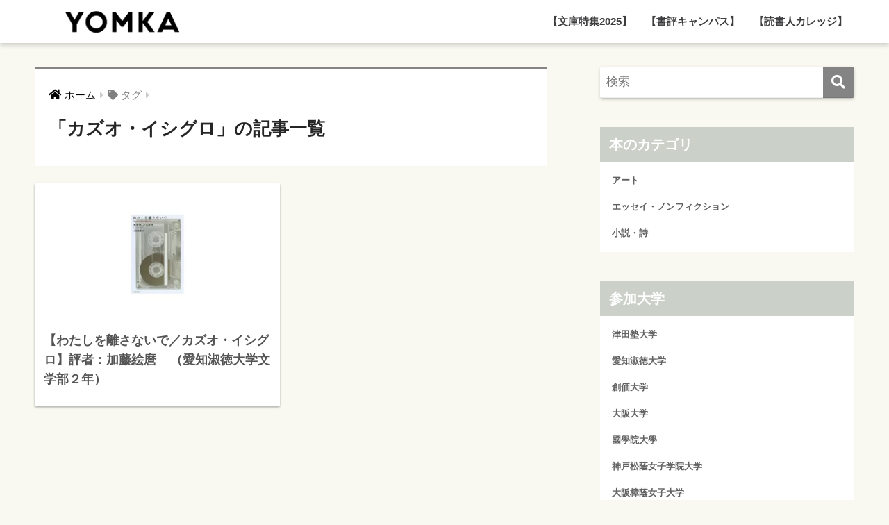

--- FILE ---
content_type: text/html; charset=UTF-8
request_url: https://yomka.net/tag/%E3%82%AB%E3%82%BA%E3%82%AA%E3%83%BB%E3%82%A4%E3%82%B7%E3%82%B0%E3%83%AD/
body_size: 10829
content:
<!doctype html>
<html dir="ltr" lang="ja" prefix="og: https://ogp.me/ns#">
<head>
<!-- wexal_pst_init.js does not exist -->
<!-- engagement_delay.js does not exist -->
<link rel="dns-prefetch" href="//fonts.googleapis.com/">
<link rel="preconnect" href="//fonts.googleapis.com/">
<link rel="dns-prefetch" href="//www.googletagmanager.com/">
<link rel="dns-prefetch" href="//use.fontawesome.com/">
<link rel="dns-prefetch" href="//code.typesquare.com/">
<meta charset="utf-8">
<meta http-equiv="X-UA-Compatible" content="IE=edge">
<meta name="HandheldFriendly" content="True">
<meta name="MobileOptimized" content="320">
<meta name="viewport" content="width=device-width, initial-scale=1, viewport-fit=cover"/>
<meta name="msapplication-TileColor" content="#848484">
<meta name="theme-color" content="#848484">
<link rel="pingback" href="https://yomka.net/xmlrpc.php">
<script src="https://yomka.net/wp-content/themes/sango-theme/nf-bar.bundle.js" type="text/javaScript" charset="utf-8"></script>
<title>カズオ・イシグロ - YOMKA</title>
<!-- All in One SEO 4.9.1.1 - aioseo.com -->
<meta name="robots" content="max-image-preview:large"/>
<link rel="canonical" href="https://yomka.net/tag/%e3%82%ab%e3%82%ba%e3%82%aa%e3%83%bb%e3%82%a4%e3%82%b7%e3%82%b0%e3%83%ad/"/>
<meta name="generator" content="All in One SEO (AIOSEO) 4.9.1.1"/>
<script type="application/ld+json" class="aioseo-schema">
			{"@context":"https:\/\/schema.org","@graph":[{"@type":"BreadcrumbList","@id":"https:\/\/yomka.net\/tag\/%E3%82%AB%E3%82%BA%E3%82%AA%E3%83%BB%E3%82%A4%E3%82%B7%E3%82%B0%E3%83%AD\/#breadcrumblist","itemListElement":[{"@type":"ListItem","@id":"https:\/\/yomka.net#listItem","position":1,"name":"Home","item":"https:\/\/yomka.net","nextItem":{"@type":"ListItem","@id":"https:\/\/yomka.net\/tag\/%e3%82%ab%e3%82%ba%e3%82%aa%e3%83%bb%e3%82%a4%e3%82%b7%e3%82%b0%e3%83%ad\/#listItem","name":"\u30ab\u30ba\u30aa\u30fb\u30a4\u30b7\u30b0\u30ed"}},{"@type":"ListItem","@id":"https:\/\/yomka.net\/tag\/%e3%82%ab%e3%82%ba%e3%82%aa%e3%83%bb%e3%82%a4%e3%82%b7%e3%82%b0%e3%83%ad\/#listItem","position":2,"name":"\u30ab\u30ba\u30aa\u30fb\u30a4\u30b7\u30b0\u30ed","previousItem":{"@type":"ListItem","@id":"https:\/\/yomka.net#listItem","name":"Home"}}]},{"@type":"CollectionPage","@id":"https:\/\/yomka.net\/tag\/%E3%82%AB%E3%82%BA%E3%82%AA%E3%83%BB%E3%82%A4%E3%82%B7%E3%82%B0%E3%83%AD\/#collectionpage","url":"https:\/\/yomka.net\/tag\/%E3%82%AB%E3%82%BA%E3%82%AA%E3%83%BB%E3%82%A4%E3%82%B7%E3%82%B0%E3%83%AD\/","name":"\u30ab\u30ba\u30aa\u30fb\u30a4\u30b7\u30b0\u30ed - YOMKA","inLanguage":"ja","isPartOf":{"@id":"https:\/\/yomka.net\/#website"},"breadcrumb":{"@id":"https:\/\/yomka.net\/tag\/%E3%82%AB%E3%82%BA%E3%82%AA%E3%83%BB%E3%82%A4%E3%82%B7%E3%82%B0%E3%83%AD\/#breadcrumblist"}},{"@type":"Organization","@id":"https:\/\/yomka.net\/#organization","name":"YOMKA","description":"\u5927\u5b66\u751f\u306e\u300c\u8aad\u3080\u300d\u3092\u652f\u3048\u308b\u30a6\u30a7\u30d6\u30e1\u30c7\u30a3\u30a2","url":"https:\/\/yomka.net\/"},{"@type":"WebSite","@id":"https:\/\/yomka.net\/#website","url":"https:\/\/yomka.net\/","name":"YOMKA","description":"\u5927\u5b66\u751f\u306e\u300c\u8aad\u3080\u300d\u3092\u652f\u3048\u308b\u30a6\u30a7\u30d6\u30e1\u30c7\u30a3\u30a2","inLanguage":"ja","publisher":{"@id":"https:\/\/yomka.net\/#organization"}}]}
		</script>
<!-- All in One SEO -->
<link rel='dns-prefetch' href='//code.typesquare.com'/>
<link rel='dns-prefetch' href='//fonts.googleapis.com'/>
<link rel='dns-prefetch' href='//use.fontawesome.com'/>
<!-- This site uses the Google Analytics by MonsterInsights plugin v9.10.1 - Using Analytics tracking - https://www.monsterinsights.com/ -->
<script src="//www.googletagmanager.com/gtag/js?id=G-B06KR7PEK5" data-cfasync="false" data-wpfc-render="false" type="text/javascript" async></script>
<script data-cfasync="false" data-wpfc-render="false" type="text/javascript">
				var mi_version = '9.10.1';
				var mi_track_user = true;
				var mi_no_track_reason = '';
								var MonsterInsightsDefaultLocations = {"page_location":"https:\/\/yomka.net\/tag\/%E3%82%AB%E3%82%BA%E3%82%AA%E3%83%BB%E3%82%A4%E3%82%B7%E3%82%B0%E3%83%AD\/"};
								if ( typeof MonsterInsightsPrivacyGuardFilter === 'function' ) {
					var MonsterInsightsLocations = (typeof MonsterInsightsExcludeQuery === 'object') ? MonsterInsightsPrivacyGuardFilter( MonsterInsightsExcludeQuery ) : MonsterInsightsPrivacyGuardFilter( MonsterInsightsDefaultLocations );
				} else {
					var MonsterInsightsLocations = (typeof MonsterInsightsExcludeQuery === 'object') ? MonsterInsightsExcludeQuery : MonsterInsightsDefaultLocations;
				}

								var disableStrs = [
										'ga-disable-G-B06KR7PEK5',
									];

				/* Function to detect opted out users */
				function __gtagTrackerIsOptedOut() {
					for (var index = 0; index < disableStrs.length; index++) {
						if (document.cookie.indexOf(disableStrs[index] + '=true') > -1) {
							return true;
						}
					}

					return false;
				}

				/* Disable tracking if the opt-out cookie exists. */
				if (__gtagTrackerIsOptedOut()) {
					for (var index = 0; index < disableStrs.length; index++) {
						window[disableStrs[index]] = true;
					}
				}

				/* Opt-out function */
				function __gtagTrackerOptout() {
					for (var index = 0; index < disableStrs.length; index++) {
						document.cookie = disableStrs[index] + '=true; expires=Thu, 31 Dec 2099 23:59:59 UTC; path=/';
						window[disableStrs[index]] = true;
					}
				}

				if ('undefined' === typeof gaOptout) {
					function gaOptout() {
						__gtagTrackerOptout();
					}
				}
								window.dataLayer = window.dataLayer || [];

				window.MonsterInsightsDualTracker = {
					helpers: {},
					trackers: {},
				};
				if (mi_track_user) {
					function __gtagDataLayer() {
						dataLayer.push(arguments);
					}

					function __gtagTracker(type, name, parameters) {
						if (!parameters) {
							parameters = {};
						}

						if (parameters.send_to) {
							__gtagDataLayer.apply(null, arguments);
							return;
						}

						if (type === 'event') {
														parameters.send_to = monsterinsights_frontend.v4_id;
							var hookName = name;
							if (typeof parameters['event_category'] !== 'undefined') {
								hookName = parameters['event_category'] + ':' + name;
							}

							if (typeof MonsterInsightsDualTracker.trackers[hookName] !== 'undefined') {
								MonsterInsightsDualTracker.trackers[hookName](parameters);
							} else {
								__gtagDataLayer('event', name, parameters);
							}
							
						} else {
							__gtagDataLayer.apply(null, arguments);
						}
					}

					__gtagTracker('js', new Date());
					__gtagTracker('set', {
						'developer_id.dZGIzZG': true,
											});
					if ( MonsterInsightsLocations.page_location ) {
						__gtagTracker('set', MonsterInsightsLocations);
					}
										__gtagTracker('config', 'G-B06KR7PEK5', {"forceSSL":"true","link_attribution":"true"} );
										window.gtag = __gtagTracker;										(function () {
						/* https://developers.google.com/analytics/devguides/collection/analyticsjs/ */
						/* ga and __gaTracker compatibility shim. */
						var noopfn = function () {
							return null;
						};
						var newtracker = function () {
							return new Tracker();
						};
						var Tracker = function () {
							return null;
						};
						var p = Tracker.prototype;
						p.get = noopfn;
						p.set = noopfn;
						p.send = function () {
							var args = Array.prototype.slice.call(arguments);
							args.unshift('send');
							__gaTracker.apply(null, args);
						};
						var __gaTracker = function () {
							var len = arguments.length;
							if (len === 0) {
								return;
							}
							var f = arguments[len - 1];
							if (typeof f !== 'object' || f === null || typeof f.hitCallback !== 'function') {
								if ('send' === arguments[0]) {
									var hitConverted, hitObject = false, action;
									if ('event' === arguments[1]) {
										if ('undefined' !== typeof arguments[3]) {
											hitObject = {
												'eventAction': arguments[3],
												'eventCategory': arguments[2],
												'eventLabel': arguments[4],
												'value': arguments[5] ? arguments[5] : 1,
											}
										}
									}
									if ('pageview' === arguments[1]) {
										if ('undefined' !== typeof arguments[2]) {
											hitObject = {
												'eventAction': 'page_view',
												'page_path': arguments[2],
											}
										}
									}
									if (typeof arguments[2] === 'object') {
										hitObject = arguments[2];
									}
									if (typeof arguments[5] === 'object') {
										Object.assign(hitObject, arguments[5]);
									}
									if ('undefined' !== typeof arguments[1].hitType) {
										hitObject = arguments[1];
										if ('pageview' === hitObject.hitType) {
											hitObject.eventAction = 'page_view';
										}
									}
									if (hitObject) {
										action = 'timing' === arguments[1].hitType ? 'timing_complete' : hitObject.eventAction;
										hitConverted = mapArgs(hitObject);
										__gtagTracker('event', action, hitConverted);
									}
								}
								return;
							}

							function mapArgs(args) {
								var arg, hit = {};
								var gaMap = {
									'eventCategory': 'event_category',
									'eventAction': 'event_action',
									'eventLabel': 'event_label',
									'eventValue': 'event_value',
									'nonInteraction': 'non_interaction',
									'timingCategory': 'event_category',
									'timingVar': 'name',
									'timingValue': 'value',
									'timingLabel': 'event_label',
									'page': 'page_path',
									'location': 'page_location',
									'title': 'page_title',
									'referrer' : 'page_referrer',
								};
								for (arg in args) {
																		if (!(!args.hasOwnProperty(arg) || !gaMap.hasOwnProperty(arg))) {
										hit[gaMap[arg]] = args[arg];
									} else {
										hit[arg] = args[arg];
									}
								}
								return hit;
							}

							try {
								f.hitCallback();
							} catch (ex) {
							}
						};
						__gaTracker.create = newtracker;
						__gaTracker.getByName = newtracker;
						__gaTracker.getAll = function () {
							return [];
						};
						__gaTracker.remove = noopfn;
						__gaTracker.loaded = true;
						window['__gaTracker'] = __gaTracker;
					})();
									} else {
										console.log("");
					(function () {
						function __gtagTracker() {
							return null;
						}

						window['__gtagTracker'] = __gtagTracker;
						window['gtag'] = __gtagTracker;
					})();
									}
			</script>
<!-- / Google Analytics by MonsterInsights -->
<style id='wp-img-auto-sizes-contain-inline-css' type='text/css'>
img:is([sizes=auto i],[sizes^="auto," i]){contain-intrinsic-size:3000px 1500px}
/*# sourceURL=wp-img-auto-sizes-contain-inline-css */
</style>
<link rel='stylesheet' id='twb-open-sans-css' href='https://fonts.googleapis.com/css?family=Open+Sans%3A300%2C400%2C500%2C600%2C700%2C800&#038;display=swap' type='text/css' media='all'/>
<link rel='stylesheet' id='twb-global-css' href='https://yomka.net/wp-content/plugins/wd-instagram-feed/booster/assets/css/global.css' type='text/css' media='all'/>
<link rel='stylesheet' id='sng-stylesheet-css' href='https://yomka.net/wp-content/themes/sango-theme/style.css?ver2_19_6' type='text/css' media='all'/>
<link rel='stylesheet' id='sng-option-css' href='https://yomka.net/wp-content/themes/sango-theme/entry-option.css?ver2_19_6' type='text/css' media='all'/>
<link rel='stylesheet' id='sng-googlefonts-css' href='https://fonts.googleapis.com/css?family=Quicksand%3A500%2C700&#038;display=swap' type='text/css' media='all'/>
<link rel='stylesheet' id='sng-fontawesome-css' href='https://use.fontawesome.com/releases/v5.11.2/css/all.css' type='text/css' media='all'/>
<style id='wp-emoji-styles-inline-css' type='text/css'>

	img.wp-smiley, img.emoji {
		display: inline !important;
		border: none !important;
		box-shadow: none !important;
		height: 1em !important;
		width: 1em !important;
		margin: 0 0.07em !important;
		vertical-align: -0.1em !important;
		background: none !important;
		padding: 0 !important;
	}
/*# sourceURL=wp-emoji-styles-inline-css */
</style>
<style id='wp-block-library-inline-css' type='text/css'>
:root{--wp-block-synced-color:#7a00df;--wp-block-synced-color--rgb:122,0,223;--wp-bound-block-color:var(--wp-block-synced-color);--wp-editor-canvas-background:#ddd;--wp-admin-theme-color:#007cba;--wp-admin-theme-color--rgb:0,124,186;--wp-admin-theme-color-darker-10:#006ba1;--wp-admin-theme-color-darker-10--rgb:0,107,160.5;--wp-admin-theme-color-darker-20:#005a87;--wp-admin-theme-color-darker-20--rgb:0,90,135;--wp-admin-border-width-focus:2px}@media (min-resolution:192dpi){:root{--wp-admin-border-width-focus:1.5px}}.wp-element-button{cursor:pointer}:root .has-very-light-gray-background-color{background-color:#eee}:root .has-very-dark-gray-background-color{background-color:#313131}:root .has-very-light-gray-color{color:#eee}:root .has-very-dark-gray-color{color:#313131}:root .has-vivid-green-cyan-to-vivid-cyan-blue-gradient-background{background:linear-gradient(135deg,#00d084,#0693e3)}:root .has-purple-crush-gradient-background{background:linear-gradient(135deg,#34e2e4,#4721fb 50%,#ab1dfe)}:root .has-hazy-dawn-gradient-background{background:linear-gradient(135deg,#faaca8,#dad0ec)}:root .has-subdued-olive-gradient-background{background:linear-gradient(135deg,#fafae1,#67a671)}:root .has-atomic-cream-gradient-background{background:linear-gradient(135deg,#fdd79a,#004a59)}:root .has-nightshade-gradient-background{background:linear-gradient(135deg,#330968,#31cdcf)}:root .has-midnight-gradient-background{background:linear-gradient(135deg,#020381,#2874fc)}:root{--wp--preset--font-size--normal:16px;--wp--preset--font-size--huge:42px}.has-regular-font-size{font-size:1em}.has-larger-font-size{font-size:2.625em}.has-normal-font-size{font-size:var(--wp--preset--font-size--normal)}.has-huge-font-size{font-size:var(--wp--preset--font-size--huge)}.has-text-align-center{text-align:center}.has-text-align-left{text-align:left}.has-text-align-right{text-align:right}.has-fit-text{white-space:nowrap!important}#end-resizable-editor-section{display:none}.aligncenter{clear:both}.items-justified-left{justify-content:flex-start}.items-justified-center{justify-content:center}.items-justified-right{justify-content:flex-end}.items-justified-space-between{justify-content:space-between}.screen-reader-text{border:0;clip-path:inset(50%);height:1px;margin:-1px;overflow:hidden;padding:0;position:absolute;width:1px;word-wrap:normal!important}.screen-reader-text:focus{background-color:#ddd;clip-path:none;color:#444;display:block;font-size:1em;height:auto;left:5px;line-height:normal;padding:15px 23px 14px;text-decoration:none;top:5px;width:auto;z-index:100000}html :where(.has-border-color){border-style:solid}html :where([style*=border-top-color]){border-top-style:solid}html :where([style*=border-right-color]){border-right-style:solid}html :where([style*=border-bottom-color]){border-bottom-style:solid}html :where([style*=border-left-color]){border-left-style:solid}html :where([style*=border-width]){border-style:solid}html :where([style*=border-top-width]){border-top-style:solid}html :where([style*=border-right-width]){border-right-style:solid}html :where([style*=border-bottom-width]){border-bottom-style:solid}html :where([style*=border-left-width]){border-left-style:solid}html :where(img[class*=wp-image-]){height:auto;max-width:100%}:where(figure){margin:0 0 1em}html :where(.is-position-sticky){--wp-admin--admin-bar--position-offset:var(--wp-admin--admin-bar--height,0px)}@media screen and (max-width:600px){html :where(.is-position-sticky){--wp-admin--admin-bar--position-offset:0px}}
/*wp_block_styles_on_demand_placeholder:696e598cbe8e9*/
/*# sourceURL=wp-block-library-inline-css */
</style>
<style id='classic-theme-styles-inline-css' type='text/css'>
/*! This file is auto-generated */
.wp-block-button__link{color:#fff;background-color:#32373c;border-radius:9999px;box-shadow:none;text-decoration:none;padding:calc(.667em + 2px) calc(1.333em + 2px);font-size:1.125em}.wp-block-file__button{background:#32373c;color:#fff;text-decoration:none}
/*# sourceURL=/wp-includes/css/classic-themes.min.css */
</style>
<link rel='stylesheet' id='sango_theme_gutenberg-style-css' href='https://yomka.net/wp-content/plugins/sango-theme-gutenberg/dist/build/style-blocks.css?version=1.69.14' type='text/css' media='all'/>
<style id='sango_theme_gutenberg-style-inline-css' type='text/css'>
.is-style-sango-list-main-color li:before { background-color: #848484; }.is-style-sango-list-accent-color li:before { background-color: #ffb36b; }.sgb-label-main-c { background-color: #848484; }.sgb-label-accent-c { background-color: #ffb36b; }.under-wave {
    text-decoration:underline wavy #4f96f6;
    text-underline-offset: .1em;
}
/*# sourceURL=sango_theme_gutenberg-style-inline-css */
</style>
<link rel='stylesheet' id='toc-screen-css' href='https://yomka.net/wp-content/plugins/table-of-contents-plus/screen.min.css' type='text/css' media='all'/>
<link rel='stylesheet' id='wp-ulike-css' href='https://yomka.net/wp-content/plugins/wp-ulike/assets/css/wp-ulike.min.css' type='text/css' media='all'/>
<script type="text/javascript" src="https://yomka.net/wp-includes/js/jquery/jquery.min.js?ver=3.7.1" id="jquery-core-js"></script>
<script type="text/javascript" src="https://yomka.net/wp-includes/js/jquery/jquery-migrate.min.js?ver=3.4.1" id="jquery-migrate-js"></script>
<script type="text/javascript" src="https://yomka.net/wp-content/plugins/wd-instagram-feed/booster/assets/js/circle-progress.js" id="twb-circle-js"></script>
<script type="text/javascript" id="twb-global-js-extra">
/* <![CDATA[ */
var twb = {"nonce":"74ac460bbc","ajax_url":"https://yomka.net/wp-admin/admin-ajax.php","plugin_url":"https://yomka.net/wp-content/plugins/wd-instagram-feed/booster","href":"https://yomka.net/wp-admin/admin.php?page=twb_instagram-feed"};
var twb = {"nonce":"74ac460bbc","ajax_url":"https://yomka.net/wp-admin/admin-ajax.php","plugin_url":"https://yomka.net/wp-content/plugins/wd-instagram-feed/booster","href":"https://yomka.net/wp-admin/admin.php?page=twb_instagram-feed"};
//# sourceURL=twb-global-js-extra
/* ]]> */
</script>
<script type="text/javascript" src="https://yomka.net/wp-content/plugins/wd-instagram-feed/booster/assets/js/global.js" id="twb-global-js"></script>
<script type="text/javascript" src="//code.typesquare.com/static/5b0e3c4aee6847bda5a036abac1e024a/ts307f.js?fadein=0" id="typesquare_std-js"></script>
<script type="text/javascript" src="https://yomka.net/wp-content/plugins/google-analytics-for-wordpress/assets/js/frontend-gtag.min.js" id="monsterinsights-frontend-script-js" async="async" data-wp-strategy="async"></script>
<script data-cfasync="false" data-wpfc-render="false" type="text/javascript" id='monsterinsights-frontend-script-js-extra'>/* <![CDATA[ */
var monsterinsights_frontend = {"js_events_tracking":"true","download_extensions":"doc,pdf,ppt,zip,xls,docx,pptx,xlsx","inbound_paths":"[{\"path\":\"\\\/go\\\/\",\"label\":\"affiliate\"},{\"path\":\"\\\/recommend\\\/\",\"label\":\"affiliate\"}]","home_url":"https:\/\/yomka.net","hash_tracking":"false","v4_id":"G-B06KR7PEK5"};/* ]]> */
</script>
<link rel="alternate" title="JSON" type="application/json" href="https://yomka.net/wp-json/wp/v2/tags/156"/>
<!-- for tag post_tag, website powered with xili-tidy-tags v.1.12.06, a WP plugin by dev.xiligroup.com -->
<meta name="robots" content="noindex,follow"/><meta property="og:title" content="カズオ・イシグロ"/>
<meta property="og:description" content=""/>
<meta property="og:type" content="article"/>
<meta property="og:url" content="https://yomka.net/campus20210521/"/>
<meta property="og:image" content="https://yomka.net/wp-content/uploads/2023/05/YOMKAcard.png"/>
<meta name="thumbnail" content="https://yomka.net/wp-content/uploads/2023/05/YOMKAcard.png"/>
<meta property="og:site_name" content="YOMKA"/>
<meta name="twitter:card" content="summary_large_image"/>
<link rel="preconnect" href="https://fonts.googleapis.com">
<link rel="preconnect" href="https://fonts.gstatic.com" crossorigin>
<link href="https://fonts.googleapis.com/css2?family=Noto+Serif+JP:wght@200;300;400;600;700&family=Zen+Maru+Gothic:wght@300;400;700&display=swap" rel="stylesheet"><style type="text/css" id="custom-background-css">
body.custom-background { background-color: #f9f9f2; }
</style>
<link rel="icon" href="https://yomka.net/wp-content/uploads/2022/07/cropped-Y-32x32.png" sizes="32x32"/>
<link rel="icon" href="https://yomka.net/wp-content/uploads/2022/07/cropped-Y-192x192.png" sizes="192x192"/>
<link rel="apple-touch-icon" href="https://yomka.net/wp-content/uploads/2022/07/cropped-Y-180x180.png"/>
<meta name="msapplication-TileImage" content="https://yomka.net/wp-content/uploads/2022/07/cropped-Y-270x270.png"/>
<style type="text/css" id="wp-custom-css">
			.entry-meta .updated {
display: none;
}

		</style>
<style> a{color:#000000}.main-c, .has-sango-main-color{color:#848484}.main-bc, .has-sango-main-background-color{background-color:#848484}.main-bdr, #inner-content .main-bdr{border-color:#848484}.pastel-c, .has-sango-pastel-color{color:#ecf2e9}.pastel-bc, .has-sango-pastel-background-color, #inner-content .pastel-bc{background-color:#ecf2e9}.accent-c, .has-sango-accent-color{color:#ffb36b}.accent-bc, .has-sango-accent-background-color{background-color:#ffb36b}.header, #footer-menu, .drawer__title{background-color:#ffffff}#logo a{color:#606060}.desktop-nav li a , .mobile-nav li a, #footer-menu a, #drawer__open, .header-search__open, .copyright, .drawer__title{color:#3d3d3f}.drawer__title .close span, .drawer__title .close span:before{background:#3d3d3f}.desktop-nav li:after{background:#3d3d3f}.mobile-nav .current-menu-item{border-bottom-color:#3d3d3f}.widgettitle, .sidebar .wp-block-group h2, .drawer .wp-block-group h2{color:#ffffff;background-color:#cbd1c8}.footer, .footer-block{background-color:#e0e4eb}.footer-block, .footer, .footer a, .footer .widget ul li a{color:#3c3c3c}#toc_container .toc_title, .entry-content .ez-toc-title-container, #footer_menu .raised, .pagination a, .pagination span, #reply-title:before, .entry-content blockquote:before, .main-c-before li:before, .main-c-b:before{color:#848484}.searchform__submit, .footer-block .wp-block-search .wp-block-search__button, .sidebar .wp-block-search .wp-block-search__button, .footer .wp-block-search .wp-block-search__button, .drawer .wp-block-search .wp-block-search__button, #toc_container .toc_title:before, .ez-toc-title-container:before, .cat-name, .pre_tag > span, .pagination .current, .post-page-numbers.current, #submit, .withtag_list > span, .main-bc-before li:before{background-color:#848484}#toc_container, #ez-toc-container, .entry-content h3, .li-mainbdr ul, .li-mainbdr ol{border-color:#848484}.search-title i, .acc-bc-before li:before{background:#ffb36b}.li-accentbdr ul, .li-accentbdr ol{border-color:#ffb36b}.pagination a:hover, .li-pastelbc ul, .li-pastelbc ol{background:#ecf2e9}body{font-size:100%}@media only screen and (min-width:481px){body{font-size:100%}}@media only screen and (min-width:1030px){body{font-size:107%}}.totop{background:#5ba9f7}.header-info a{color:#FFF;background:linear-gradient(95deg, #f072b6, #fff886)}.fixed-menu ul{background:#FFF}.fixed-menu a{color:#a2a7ab}.fixed-menu .current-menu-item a, .fixed-menu ul li a.active{color:#6bb6ff}.post-tab{background:#FFF}.post-tab > div{color:#a7a7a7}.post-tab > div.tab-active{background:linear-gradient(45deg, #bdb9ff, #67b8ff)}body{font-family:"Helvetica", "Arial", "Hiragino Kaku Gothic ProN", "Hiragino Sans", YuGothic, "Yu Gothic", "メイリオ", Meiryo, sans-serif;}.dfont{font-family:"Quicksand","Helvetica", "Arial", "Hiragino Kaku Gothic ProN", "Hiragino Sans", YuGothic, "Yu Gothic", "メイリオ", Meiryo, sans-serif;}.body_bc{background-color:f9f9f2}@media only screen and (min-width:769px){#logo{height:62px;line-height:62px}#logo img{height:62px}.desktop-nav li a{height:62px;line-height:62px}}</style></head>
<body class="archive tag tag-156 custom-background wp-theme-sango-theme fa5">
<div id="container">
<header class="header">
<div id="inner-header" class="wrap cf">
<div id="logo" class="header-logo h1 dfont">
<a href="https://yomka.net" class="header-logo__link">
<img src="https://yomka.net/wp-content/uploads/2022/06/yomka.png" alt="YOMKA" width="522" height="108" class="header-logo__img">
</a>
</div>
<div class="header-search">
<label class="header-search__open" for="header-search-input"><i class="fas fa-search" aria-hidden="true"></i></label>
<input type="checkbox" class="header-search__input" id="header-search-input" onclick="document.querySelector('.header-search__modal .searchform__input').focus()">
<label class="header-search__close" for="header-search-input"></label>
<div class="header-search__modal">
<form role="search" method="get" class="searchform" action="https://yomka.net/">
<div>
<input type="search" class="searchform__input" name="s" value="" placeholder="検索"/>
<button type="submit" class="searchform__submit" aria-label="検索"><i class="fas fa-search" aria-hidden="true"></i></button>
</div>
</form> </div>
</div> <nav class="desktop-nav clearfix"><ul id="menu-primary-menu" class="menu"><li id="menu-item-3606" class="menu-item menu-item-type-post_type menu-item-object-page menu-item-3606"><a href="https://yomka.net/bunko2025/">【文庫特集2025】</a></li>
<li id="menu-item-695" class="menu-item menu-item-type-post_type menu-item-object-page menu-item-695"><a href="https://yomka.net/campus-top/">【書評キャンパス】</a></li>
<li id="menu-item-694" class="menu-item menu-item-type-post_type menu-item-object-page menu-item-694"><a href="https://yomka.net/college/">【読書人カレッジ】</a></li>
</ul></nav></div>
</header>
<link href="https://fonts.googleapis.com/css2?family=Zen+Maru+Gothic&display=swap" rel="stylesheet">
<div id="content">
<div id="inner-content" class="wrap cf">
<main id="main" class="m-all t-2of3 d-5of7 cf" role="main">
<div id="archive_header" class="archive-header main-bdr">
<nav id="breadcrumb" class="breadcrumb"><ul itemscope itemtype="http://schema.org/BreadcrumbList"><li itemprop="itemListElement" itemscope itemtype="http://schema.org/ListItem"><a href="https://yomka.net" itemprop="item"><span itemprop="name">ホーム</span></a><meta itemprop="position" content="1"/></li><li><i class="fa fa-tag"></i> タグ</li></ul></nav> <h1>
「カズオ・イシグロ」の記事一覧 </h1>
</div> <div class="cardtype cf">
<article class="cardtype__article">
<a class="cardtype__link" href="https://yomka.net/campus20210521/">
<p class="cardtype__img">
<img src="https://yomka.net/wp-content/uploads/2023/08/書評キャンパスサムネ2022-17-520x300.png" alt="【わたしを離さないで／カズオ・イシグロ】評者：加藤絵麿    （愛知淑徳大学文学部２年）" width="520" height="300"/>
</p>
<div class="cardtype__article-info">
<h2>【わたしを離さないで／カズオ・イシグロ】評者：加藤絵麿    （愛知淑徳大学文学部２年）</h2>
</div>
</a>
</article>
</div>
</main>
<div id="sidebar1" class="sidebar m-all t-1of3 d-2of7 last-col cf" role="complementary">
<aside class="insidesp">
<div id="notfix" class="normal-sidebar">
<div id="search-5" class="widget widget_search"><form role="search" method="get" class="searchform" action="https://yomka.net/">
<div>
<input type="search" class="searchform__input" name="s" value="" placeholder="検索"/>
<button type="submit" class="searchform__submit" aria-label="検索"><i class="fas fa-search" aria-hidden="true"></i></button>
</div>
</form></div><div id="xili_tidy_tags_cloud_widget-3" class="widget xili_tdtc_widget"><h4 class="widgettitle dfont has-fa-before">本のカテゴリ</h4><div class="xilitidytagscloud"><ul class='wp-tag-cloud' role='list'>
<li><a href="https://yomka.net/tag/art/" class="tag-cloud-link tag-link-47 tag-link-position-1" style="font-size: 10pt;">アート</a></li>
<li><a href="https://yomka.net/tag/essay/" class="tag-cloud-link tag-link-46 tag-link-position-2" style="font-size: 10pt;">エッセイ・ノンフィクション</a></li>
<li><a href="https://yomka.net/tag/novel/" class="tag-cloud-link tag-link-33 tag-link-position-3" style="font-size: 10pt;">小説・詩</a></li>
</ul>
</div></div><div id="xili_tidy_tags_cloud_widget-2" class="widget xili_tdtc_widget"><h4 class="widgettitle dfont has-fa-before">参加大学</h4><div class="xilitidytagscloud"><ul class='wp-tag-cloud' role='list'>
<li><a href="https://yomka.net/tag/%e6%b4%a5%e7%94%b0%e5%a1%be%e5%a4%a7%e5%ad%a6/" class="tag-cloud-link tag-link-11 tag-link-position-1" style="font-size: 10pt;">津田塾大学</a></li>
<li><a href="https://yomka.net/tag/%e6%84%9b%e7%9f%a5%e6%b7%91%e5%be%b3%e5%a4%a7%e5%ad%a6/" class="tag-cloud-link tag-link-17 tag-link-position-2" style="font-size: 10pt;">愛知淑徳大学</a></li>
<li><a href="https://yomka.net/tag/%e5%89%b5%e4%be%a1%e5%a4%a7%e5%ad%a6/" class="tag-cloud-link tag-link-61 tag-link-position-3" style="font-size: 10pt;">創価大学</a></li>
<li><a href="https://yomka.net/tag/%e5%a4%a7%e9%98%aa%e5%a4%a7%e5%ad%a6/" class="tag-cloud-link tag-link-66 tag-link-position-4" style="font-size: 10pt;">大阪大学</a></li>
<li><a href="https://yomka.net/tag/%e5%9c%8b%e5%ad%b8%e9%99%a2%e5%a4%a7%e5%ad%b8/" class="tag-cloud-link tag-link-81 tag-link-position-5" style="font-size: 10pt;">國學院大學</a></li>
<li><a href="https://yomka.net/tag/%e7%a5%9e%e6%88%b8%e6%9d%be%e8%94%ad%e5%a5%b3%e5%ad%90%e5%ad%a6%e9%99%a2%e5%a4%a7%e5%ad%a6/" class="tag-cloud-link tag-link-19 tag-link-position-6" style="font-size: 10pt;">神戸松蔭女子学院大学</a></li>
<li><a href="https://yomka.net/tag/%e5%a4%a7%e9%98%aa%e6%a8%9f%e8%94%ad%e5%a5%b3%e5%ad%90%e5%a4%a7%e5%ad%a6/" class="tag-cloud-link tag-link-64 tag-link-position-7" style="font-size: 10pt;">大阪樟蔭女子大学</a></li>
<li><a href="https://yomka.net/tag/%e4%b8%8a%e6%99%ba%e5%a4%a7%e5%ad%a6/" class="tag-cloud-link tag-link-12 tag-link-position-8" style="font-size: 10pt;">上智大学</a></li>
<li><a href="https://yomka.net/tag/%e7%8d%a8%e5%8d%94%e5%a4%a7%e5%ad%a6/" class="tag-cloud-link tag-link-10 tag-link-position-9" style="font-size: 10pt;">獨協大学</a></li>
<li><a href="https://yomka.net/tag/%e5%a4%a7%e9%98%aa%e5%9b%bd%e9%9a%9b%e5%a4%a7%e5%ad%a6/" class="tag-cloud-link tag-link-16 tag-link-position-10" style="font-size: 10pt;">大阪国際大学</a></li>
<li><a href="https://yomka.net/tag/%e4%ba%8c%e6%9d%be%e5%ad%a6%e8%88%8e%e5%a4%a7%e5%ad%a6/" class="tag-cloud-link tag-link-71 tag-link-position-11" style="font-size: 10pt;">二松学舎大学</a></li>
</ul>
</div></div><div id="xili_tidy_tags_cloud_widget-5" class="widget xili_tdtc_widget"><h4 class="widgettitle dfont has-fa-before">本の作者</h4><div class="xilitidytagscloud"><ul class='wp-tag-cloud' role='list'>
<li><a href="https://yomka.net/tag/%e3%81%84%e3%81%a8%e3%81%86%e3%81%9b%e3%81%84%e3%81%93%e3%81%86/" class="tag-cloud-link tag-link-67 tag-link-position-1" style="font-size: 10pt;">いとうせいこう</a></li>
<li><a href="https://yomka.net/tag/%e3%82%b0%e3%83%ac%e3%82%b4%e3%83%aa%e3%82%a6%e3%82%b9%e5%b1%b1%e7%94%b0/" class="tag-cloud-link tag-link-80 tag-link-position-2" style="font-size: 10pt;">グレゴリウス山田</a></li>
<li><a href="https://yomka.net/tag/%e3%83%8f%e3%83%b3%e3%83%bb%e3%82%ac%e3%83%b3/" class="tag-cloud-link tag-link-88 tag-link-position-3" style="font-size: 10pt;">ハン・ガン</a></li>
<li><a href="https://yomka.net/tag/%e3%83%ac%e3%82%a4%e3%83%bb%e3%83%96%e3%83%a9%e3%83%83%e3%83%89%e3%83%99%e3%83%aa/" class="tag-cloud-link tag-link-62 tag-link-position-4" style="font-size: 10pt;">レイ・ブラッドベリ</a></li>
<li><a href="https://yomka.net/tag/%e4%b8%ad%e9%87%8e%e4%ba%ac%e5%ad%90/" class="tag-cloud-link tag-link-58 tag-link-position-5" style="font-size: 10pt;">中野京子</a></li>
<li><a href="https://yomka.net/tag/%e4%b9%99%e4%b8%80/" class="tag-cloud-link tag-link-39 tag-link-position-6" style="font-size: 10pt;">乙一</a></li>
<li><a href="https://yomka.net/tag/%e5%87%aa%e8%89%af%e3%82%86%e3%81%86/" class="tag-cloud-link tag-link-42 tag-link-position-7" style="font-size: 10pt;">凪良ゆう</a></li>
<li><a href="https://yomka.net/tag/%e5%8d%83%e6%97%a9%e8%8c%9c/" class="tag-cloud-link tag-link-86 tag-link-position-8" style="font-size: 10pt;">千早茜</a></li>
<li><a href="https://yomka.net/tag/%e5%8f%8b%e4%ba%95%e7%be%8a/" class="tag-cloud-link tag-link-82 tag-link-position-9" style="font-size: 10pt;">友井羊</a></li>
<li><a href="https://yomka.net/tag/%e5%90%89%e6%9c%ac%e3%81%b0%e3%81%aa%e3%81%aa/" class="tag-cloud-link tag-link-41 tag-link-position-10" style="font-size: 10pt;">吉本ばなな</a></li>
<li><a href="https://yomka.net/tag/%e5%b0%8f%e5%b7%9d%e6%b4%8b%e5%ad%90/" class="tag-cloud-link tag-link-69 tag-link-position-11" style="font-size: 10pt;">小川洋子</a></li>
<li><a href="https://yomka.net/tag/%e5%b7%9d%e5%8f%a3%e4%bf%8a%e5%92%8c/" class="tag-cloud-link tag-link-43 tag-link-position-12" style="font-size: 10pt;">川口俊和</a></li>
<li><a href="https://yomka.net/tag/%e6%96%b0%e6%b5%b7%e8%aa%a0/" class="tag-cloud-link tag-link-38 tag-link-position-13" style="font-size: 10pt;">新海誠</a></li>
<li><a href="https://yomka.net/tag/%e6%9c%89%e5%b7%9d%e6%b5%a9/" class="tag-cloud-link tag-link-45 tag-link-position-14" style="font-size: 10pt;">有川浩</a></li>
<li><a href="https://yomka.net/tag/%e6%a1%91%e7%94%b0%e4%bd%b3%e7%a5%90/" class="tag-cloud-link tag-link-34 tag-link-position-15" style="font-size: 10pt;">桑田佳祐</a></li>
<li><a href="https://yomka.net/tag/%e7%b6%bf%e7%9f%a2%e3%82%8a%e3%81%95/" class="tag-cloud-link tag-link-44 tag-link-position-16" style="font-size: 10pt;">綿矢りさ</a></li>
<li><a href="https://yomka.net/tag/%e8%a5%bf%e5%8a%a0%e5%a5%88%e5%ad%90/" class="tag-cloud-link tag-link-32 tag-link-position-17" style="font-size: 10pt;">西加奈子</a></li>
</ul>
</div></div> </div>
</aside>
</div>
</div>
</div>
<footer class="footer">
<div id="footer-menu">
<div>
<a class="footer-menu__btn dfont" href="https://yomka.net/"><i class="fas fa-home" aria-hidden="true"></i> HOME</a>
</div>
<nav>
<a class="privacy-policy-link" href="https://yomka.net/privacy-policy/" rel="privacy-policy">プライバシーポリシー</a> </nav>
<p class="copyright dfont">
&copy; 2026 YOMKA All rights reserved.
</p>
</div>
</footer>
</div>
<script type="speculationrules">
{"prefetch":[{"source":"document","where":{"and":[{"href_matches":"/*"},{"not":{"href_matches":["/wp-*.php","/wp-admin/*","/wp-content/uploads/*","/wp-content/*","/wp-content/plugins/*","/wp-content/themes/sango-theme/*","/*\\?(.+)"]}},{"not":{"selector_matches":"a[rel~=\"nofollow\"]"}},{"not":{"selector_matches":".no-prefetch, .no-prefetch a"}}]},"eagerness":"conservative"}]}
</script>
<script type="module" src="https://yomka.net/wp-content/plugins/all-in-one-seo-pack/dist/Lite/assets/table-of-contents.95d0dfce.js" id="aioseo/js/src/vue/standalone/blocks/table-of-contents/frontend.js-js"></script>
<script type="text/javascript" src="https://yomka.net/wp-includes/js/dist/hooks.min.js?ver=dd5603f07f9220ed27f1" id="wp-hooks-js"></script>
<script type="text/javascript" src="https://yomka.net/wp-includes/js/dist/i18n.min.js?ver=c26c3dc7bed366793375" id="wp-i18n-js"></script>
<script type="text/javascript" id="wp-i18n-js-after">
/* <![CDATA[ */
wp.i18n.setLocaleData( { 'text direction\u0004ltr': [ 'ltr' ] } );
//# sourceURL=wp-i18n-js-after
/* ]]> */
</script>
<script type="text/javascript" id="contact-form-7-js-translations">
/* <![CDATA[ */
( function( domain, translations ) {
	var localeData = translations.locale_data[ domain ] || translations.locale_data.messages;
	localeData[""].domain = domain;
	wp.i18n.setLocaleData( localeData, domain );
} )( "contact-form-7", {"translation-revision-date":"2025-11-30 08:12:23+0000","generator":"GlotPress\/4.0.3","domain":"messages","locale_data":{"messages":{"":{"domain":"messages","plural-forms":"nplurals=1; plural=0;","lang":"ja_JP"},"This contact form is placed in the wrong place.":["\u3053\u306e\u30b3\u30f3\u30bf\u30af\u30c8\u30d5\u30a9\u30fc\u30e0\u306f\u9593\u9055\u3063\u305f\u4f4d\u7f6e\u306b\u7f6e\u304b\u308c\u3066\u3044\u307e\u3059\u3002"],"Error:":["\u30a8\u30e9\u30fc:"]}},"comment":{"reference":"includes\/js\/index.js"}} );
//# sourceURL=contact-form-7-js-translations
/* ]]> */
</script>
<script type="text/javascript" id="sango_theme_client-block-js-js-extra">
/* <![CDATA[ */
var sgb_client_options = {"site_url":"https://yomka.net","is_logged_in":""};
//# sourceURL=sango_theme_client-block-js-js-extra
/* ]]> */
</script>
<script type="text/javascript" src="https://yomka.net/wp-content/plugins/sango-theme-gutenberg/dist/client.build.js?version=1.69.14" id="sango_theme_client-block-js-js"></script>
<script type="text/javascript" id="toc-front-js-extra">
/* <![CDATA[ */
var tocplus = {"visibility_show":"\u8868\u793a","visibility_hide":"\u9589\u3058\u308b","width":"Auto"};
//# sourceURL=toc-front-js-extra
/* ]]> */
</script>
<script type="text/javascript" src="https://yomka.net/wp-content/plugins/table-of-contents-plus/front.min.js" id="toc-front-js"></script>
<script type="text/javascript" id="wp_ulike-js-extra">
/* <![CDATA[ */
var wp_ulike_params = {"ajax_url":"https://yomka.net/wp-admin/admin-ajax.php","notifications":"1"};
//# sourceURL=wp_ulike-js-extra
/* ]]> */
</script>
<script type="text/javascript" src="https://yomka.net/wp-content/plugins/wp-ulike/assets/js/wp-ulike.min.js" id="wp_ulike-js"></script>
<script id="wp-emoji-settings" type="application/json">
{"baseUrl":"https://s.w.org/images/core/emoji/17.0.2/72x72/","ext":".png","svgUrl":"https://s.w.org/images/core/emoji/17.0.2/svg/","svgExt":".svg","source":{"concatemoji":"https://yomka.net/wp-includes/js/wp-emoji-release.min.js?ver=6.9"}}
</script>
<script type="module">
/* <![CDATA[ */
/*! This file is auto-generated */
const a=JSON.parse(document.getElementById("wp-emoji-settings").textContent),o=(window._wpemojiSettings=a,"wpEmojiSettingsSupports"),s=["flag","emoji"];function i(e){try{var t={supportTests:e,timestamp:(new Date).valueOf()};sessionStorage.setItem(o,JSON.stringify(t))}catch(e){}}function c(e,t,n){e.clearRect(0,0,e.canvas.width,e.canvas.height),e.fillText(t,0,0);t=new Uint32Array(e.getImageData(0,0,e.canvas.width,e.canvas.height).data);e.clearRect(0,0,e.canvas.width,e.canvas.height),e.fillText(n,0,0);const a=new Uint32Array(e.getImageData(0,0,e.canvas.width,e.canvas.height).data);return t.every((e,t)=>e===a[t])}function p(e,t){e.clearRect(0,0,e.canvas.width,e.canvas.height),e.fillText(t,0,0);var n=e.getImageData(16,16,1,1);for(let e=0;e<n.data.length;e++)if(0!==n.data[e])return!1;return!0}function u(e,t,n,a){switch(t){case"flag":return n(e,"\ud83c\udff3\ufe0f\u200d\u26a7\ufe0f","\ud83c\udff3\ufe0f\u200b\u26a7\ufe0f")?!1:!n(e,"\ud83c\udde8\ud83c\uddf6","\ud83c\udde8\u200b\ud83c\uddf6")&&!n(e,"\ud83c\udff4\udb40\udc67\udb40\udc62\udb40\udc65\udb40\udc6e\udb40\udc67\udb40\udc7f","\ud83c\udff4\u200b\udb40\udc67\u200b\udb40\udc62\u200b\udb40\udc65\u200b\udb40\udc6e\u200b\udb40\udc67\u200b\udb40\udc7f");case"emoji":return!a(e,"\ud83e\u1fac8")}return!1}function f(e,t,n,a){let r;const o=(r="undefined"!=typeof WorkerGlobalScope&&self instanceof WorkerGlobalScope?new OffscreenCanvas(300,150):document.createElement("canvas")).getContext("2d",{willReadFrequently:!0}),s=(o.textBaseline="top",o.font="600 32px Arial",{});return e.forEach(e=>{s[e]=t(o,e,n,a)}),s}function r(e){var t=document.createElement("script");t.src=e,t.defer=!0,document.head.appendChild(t)}a.supports={everything:!0,everythingExceptFlag:!0},new Promise(t=>{let n=function(){try{var e=JSON.parse(sessionStorage.getItem(o));if("object"==typeof e&&"number"==typeof e.timestamp&&(new Date).valueOf()<e.timestamp+604800&&"object"==typeof e.supportTests)return e.supportTests}catch(e){}return null}();if(!n){if("undefined"!=typeof Worker&&"undefined"!=typeof OffscreenCanvas&&"undefined"!=typeof URL&&URL.createObjectURL&&"undefined"!=typeof Blob)try{var e="postMessage("+f.toString()+"("+[JSON.stringify(s),u.toString(),c.toString(),p.toString()].join(",")+"));",a=new Blob([e],{type:"text/javascript"});const r=new Worker(URL.createObjectURL(a),{name:"wpTestEmojiSupports"});return void(r.onmessage=e=>{i(n=e.data),r.terminate(),t(n)})}catch(e){}i(n=f(s,u,c,p))}t(n)}).then(e=>{for(const n in e)a.supports[n]=e[n],a.supports.everything=a.supports.everything&&a.supports[n],"flag"!==n&&(a.supports.everythingExceptFlag=a.supports.everythingExceptFlag&&a.supports[n]);var t;a.supports.everythingExceptFlag=a.supports.everythingExceptFlag&&!a.supports.flag,a.supports.everything||((t=a.source||{}).concatemoji?r(t.concatemoji):t.wpemoji&&t.twemoji&&(r(t.twemoji),r(t.wpemoji)))});
//# sourceURL=https://yomka.net/wp-includes/js/wp-emoji-loader.min.js
/* ]]> */
</script>
</body>
</html>
